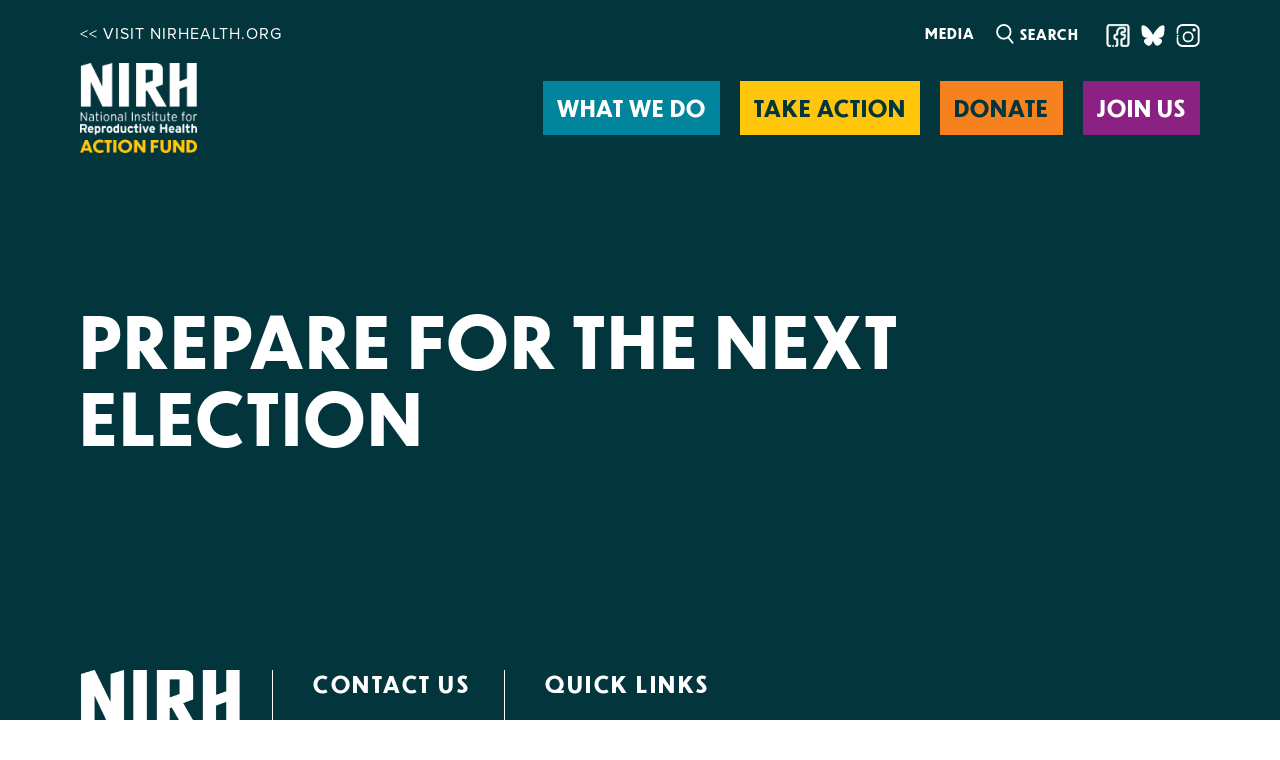

--- FILE ---
content_type: text/html; charset=UTF-8
request_url: https://nirhaction.org/actions/rally-for-justice-2022/
body_size: 10126
content:
<!doctype html>
<html lang="en-US" prefix="og: https://ogp.me/ns#">
<head>
	<meta charset="UTF-8">
	<meta name="viewport" content="width=device-width, initial-scale=1">
	<link rel="profile" href="https://gmpg.org/xfn/11">
	<link rel="stylesheet" href="https://use.typekit.net/ndb5rrn.css">
	<link href="https://fonts.googleapis.com/css?family=Roboto:400,500,700&display=swap" rel="stylesheet">
	
<!-- Search Engine Optimization by Rank Math - https://rankmath.com/ -->
<title>Prepare for The Next Election - Nirh</title>
<meta name="robots" content="follow, index, max-snippet:-1, max-video-preview:-1, max-image-preview:large"/>
<link rel="canonical" href="https://nirhaction.org/actions/rally-for-justice-2022/" />
<meta property="og:locale" content="en_US" />
<meta property="og:type" content="article" />
<meta property="og:title" content="Prepare for The Next Election - Nirh" />
<meta property="og:url" content="https://nirhaction.org/actions/rally-for-justice-2022/" />
<meta property="og:site_name" content="NIRH Action" />
<meta property="og:updated_time" content="2025-07-07T21:02:11+00:00" />
<meta property="og:image" content="https://nirhaction.org/wp-content/uploads/2023/04/nathan-dumlao-CCK5pfzTwDQ-unsplash.jpg" />
<meta property="og:image:secure_url" content="https://nirhaction.org/wp-content/uploads/2023/04/nathan-dumlao-CCK5pfzTwDQ-unsplash.jpg" />
<meta property="og:image:width" content="376" />
<meta property="og:image:height" content="614" />
<meta property="og:image:alt" content="Prepare for The Next Election" />
<meta property="og:image:type" content="image/jpeg" />
<meta name="twitter:card" content="summary_large_image" />
<meta name="twitter:title" content="Prepare for The Next Election - Nirh" />
<meta name="twitter:image" content="https://nirhaction.org/wp-content/uploads/2023/04/nathan-dumlao-CCK5pfzTwDQ-unsplash.jpg" />
<script type="application/ld+json" class="rank-math-schema">{"@context":"https://schema.org","@graph":[{"@type":"BreadcrumbList","@id":"https://nirhaction.org/actions/rally-for-justice-2022/#breadcrumb","itemListElement":[{"@type":"ListItem","position":"1","item":{"@id":"https://nirhaction.org","name":"Home"}},{"@type":"ListItem","position":"2","item":{"@id":"https://nirhaction.org/actions/rally-for-justice-2022/","name":"Prepare for The Next Election"}}]}]}</script>
<!-- /Rank Math WordPress SEO plugin -->

<link rel="alternate" type="application/rss+xml" title="Nirh &raquo; Feed" href="https://nirhaction.org/feed/" />
<link rel="alternate" type="application/rss+xml" title="Nirh &raquo; Comments Feed" href="https://nirhaction.org/comments/feed/" />
<link rel="alternate" title="oEmbed (JSON)" type="application/json+oembed" href="https://nirhaction.org/wp-json/oembed/1.0/embed?url=https%3A%2F%2Fnirhaction.org%2Factions%2Frally-for-justice-2022%2F" />
<link rel="alternate" title="oEmbed (XML)" type="text/xml+oembed" href="https://nirhaction.org/wp-json/oembed/1.0/embed?url=https%3A%2F%2Fnirhaction.org%2Factions%2Frally-for-justice-2022%2F&#038;format=xml" />
<style id='wp-img-auto-sizes-contain-inline-css' type='text/css'>
img:is([sizes=auto i],[sizes^="auto," i]){contain-intrinsic-size:3000px 1500px}
/*# sourceURL=wp-img-auto-sizes-contain-inline-css */
</style>
<style id='wp-emoji-styles-inline-css' type='text/css'>

	img.wp-smiley, img.emoji {
		display: inline !important;
		border: none !important;
		box-shadow: none !important;
		height: 1em !important;
		width: 1em !important;
		margin: 0 0.07em !important;
		vertical-align: -0.1em !important;
		background: none !important;
		padding: 0 !important;
	}
/*# sourceURL=wp-emoji-styles-inline-css */
</style>
<style id='wp-block-library-inline-css' type='text/css'>
:root{--wp-block-synced-color:#7a00df;--wp-block-synced-color--rgb:122,0,223;--wp-bound-block-color:var(--wp-block-synced-color);--wp-editor-canvas-background:#ddd;--wp-admin-theme-color:#007cba;--wp-admin-theme-color--rgb:0,124,186;--wp-admin-theme-color-darker-10:#006ba1;--wp-admin-theme-color-darker-10--rgb:0,107,160.5;--wp-admin-theme-color-darker-20:#005a87;--wp-admin-theme-color-darker-20--rgb:0,90,135;--wp-admin-border-width-focus:2px}@media (min-resolution:192dpi){:root{--wp-admin-border-width-focus:1.5px}}.wp-element-button{cursor:pointer}:root .has-very-light-gray-background-color{background-color:#eee}:root .has-very-dark-gray-background-color{background-color:#313131}:root .has-very-light-gray-color{color:#eee}:root .has-very-dark-gray-color{color:#313131}:root .has-vivid-green-cyan-to-vivid-cyan-blue-gradient-background{background:linear-gradient(135deg,#00d084,#0693e3)}:root .has-purple-crush-gradient-background{background:linear-gradient(135deg,#34e2e4,#4721fb 50%,#ab1dfe)}:root .has-hazy-dawn-gradient-background{background:linear-gradient(135deg,#faaca8,#dad0ec)}:root .has-subdued-olive-gradient-background{background:linear-gradient(135deg,#fafae1,#67a671)}:root .has-atomic-cream-gradient-background{background:linear-gradient(135deg,#fdd79a,#004a59)}:root .has-nightshade-gradient-background{background:linear-gradient(135deg,#330968,#31cdcf)}:root .has-midnight-gradient-background{background:linear-gradient(135deg,#020381,#2874fc)}:root{--wp--preset--font-size--normal:16px;--wp--preset--font-size--huge:42px}.has-regular-font-size{font-size:1em}.has-larger-font-size{font-size:2.625em}.has-normal-font-size{font-size:var(--wp--preset--font-size--normal)}.has-huge-font-size{font-size:var(--wp--preset--font-size--huge)}.has-text-align-center{text-align:center}.has-text-align-left{text-align:left}.has-text-align-right{text-align:right}.has-fit-text{white-space:nowrap!important}#end-resizable-editor-section{display:none}.aligncenter{clear:both}.items-justified-left{justify-content:flex-start}.items-justified-center{justify-content:center}.items-justified-right{justify-content:flex-end}.items-justified-space-between{justify-content:space-between}.screen-reader-text{border:0;clip-path:inset(50%);height:1px;margin:-1px;overflow:hidden;padding:0;position:absolute;width:1px;word-wrap:normal!important}.screen-reader-text:focus{background-color:#ddd;clip-path:none;color:#444;display:block;font-size:1em;height:auto;left:5px;line-height:normal;padding:15px 23px 14px;text-decoration:none;top:5px;width:auto;z-index:100000}html :where(.has-border-color){border-style:solid}html :where([style*=border-top-color]){border-top-style:solid}html :where([style*=border-right-color]){border-right-style:solid}html :where([style*=border-bottom-color]){border-bottom-style:solid}html :where([style*=border-left-color]){border-left-style:solid}html :where([style*=border-width]){border-style:solid}html :where([style*=border-top-width]){border-top-style:solid}html :where([style*=border-right-width]){border-right-style:solid}html :where([style*=border-bottom-width]){border-bottom-style:solid}html :where([style*=border-left-width]){border-left-style:solid}html :where(img[class*=wp-image-]){height:auto;max-width:100%}:where(figure){margin:0 0 1em}html :where(.is-position-sticky){--wp-admin--admin-bar--position-offset:var(--wp-admin--admin-bar--height,0px)}@media screen and (max-width:600px){html :where(.is-position-sticky){--wp-admin--admin-bar--position-offset:0px}}

/*# sourceURL=wp-block-library-inline-css */
</style><style id='global-styles-inline-css' type='text/css'>
:root{--wp--preset--aspect-ratio--square: 1;--wp--preset--aspect-ratio--4-3: 4/3;--wp--preset--aspect-ratio--3-4: 3/4;--wp--preset--aspect-ratio--3-2: 3/2;--wp--preset--aspect-ratio--2-3: 2/3;--wp--preset--aspect-ratio--16-9: 16/9;--wp--preset--aspect-ratio--9-16: 9/16;--wp--preset--color--black: #000000;--wp--preset--color--cyan-bluish-gray: #abb8c3;--wp--preset--color--white: #ffffff;--wp--preset--color--pale-pink: #f78da7;--wp--preset--color--vivid-red: #cf2e2e;--wp--preset--color--luminous-vivid-orange: #ff6900;--wp--preset--color--luminous-vivid-amber: #fcb900;--wp--preset--color--light-green-cyan: #7bdcb5;--wp--preset--color--vivid-green-cyan: #00d084;--wp--preset--color--pale-cyan-blue: #8ed1fc;--wp--preset--color--vivid-cyan-blue: #0693e3;--wp--preset--color--vivid-purple: #9b51e0;--wp--preset--color--fandango: #AF3B90;--wp--preset--color--gray: #cdcfd0;--wp--preset--color--orange: #F5821F;--wp--preset--color--teal: #00859C;--wp--preset--color--dark-gray: #02353C;--wp--preset--color--purple: #8B2283;--wp--preset--color--black-theme: #02171D;--wp--preset--color--yellow: #FFC60B;--wp--preset--gradient--vivid-cyan-blue-to-vivid-purple: linear-gradient(135deg,rgb(6,147,227) 0%,rgb(155,81,224) 100%);--wp--preset--gradient--light-green-cyan-to-vivid-green-cyan: linear-gradient(135deg,rgb(122,220,180) 0%,rgb(0,208,130) 100%);--wp--preset--gradient--luminous-vivid-amber-to-luminous-vivid-orange: linear-gradient(135deg,rgb(252,185,0) 0%,rgb(255,105,0) 100%);--wp--preset--gradient--luminous-vivid-orange-to-vivid-red: linear-gradient(135deg,rgb(255,105,0) 0%,rgb(207,46,46) 100%);--wp--preset--gradient--very-light-gray-to-cyan-bluish-gray: linear-gradient(135deg,rgb(238,238,238) 0%,rgb(169,184,195) 100%);--wp--preset--gradient--cool-to-warm-spectrum: linear-gradient(135deg,rgb(74,234,220) 0%,rgb(151,120,209) 20%,rgb(207,42,186) 40%,rgb(238,44,130) 60%,rgb(251,105,98) 80%,rgb(254,248,76) 100%);--wp--preset--gradient--blush-light-purple: linear-gradient(135deg,rgb(255,206,236) 0%,rgb(152,150,240) 100%);--wp--preset--gradient--blush-bordeaux: linear-gradient(135deg,rgb(254,205,165) 0%,rgb(254,45,45) 50%,rgb(107,0,62) 100%);--wp--preset--gradient--luminous-dusk: linear-gradient(135deg,rgb(255,203,112) 0%,rgb(199,81,192) 50%,rgb(65,88,208) 100%);--wp--preset--gradient--pale-ocean: linear-gradient(135deg,rgb(255,245,203) 0%,rgb(182,227,212) 50%,rgb(51,167,181) 100%);--wp--preset--gradient--electric-grass: linear-gradient(135deg,rgb(202,248,128) 0%,rgb(113,206,126) 100%);--wp--preset--gradient--midnight: linear-gradient(135deg,rgb(2,3,129) 0%,rgb(40,116,252) 100%);--wp--preset--font-size--small: 13px;--wp--preset--font-size--medium: 20px;--wp--preset--font-size--large: 36px;--wp--preset--font-size--x-large: 42px;--wp--preset--spacing--20: 0.44rem;--wp--preset--spacing--30: 0.67rem;--wp--preset--spacing--40: 1rem;--wp--preset--spacing--50: 1.5rem;--wp--preset--spacing--60: 2.25rem;--wp--preset--spacing--70: 3.38rem;--wp--preset--spacing--80: 5.06rem;--wp--preset--shadow--natural: 6px 6px 9px rgba(0, 0, 0, 0.2);--wp--preset--shadow--deep: 12px 12px 50px rgba(0, 0, 0, 0.4);--wp--preset--shadow--sharp: 6px 6px 0px rgba(0, 0, 0, 0.2);--wp--preset--shadow--outlined: 6px 6px 0px -3px rgb(255, 255, 255), 6px 6px rgb(0, 0, 0);--wp--preset--shadow--crisp: 6px 6px 0px rgb(0, 0, 0);}:root { --wp--style--global--content-size: 1180px;--wp--style--global--wide-size: 1380px; }:where(body) { margin: 0; }.wp-site-blocks > .alignleft { float: left; margin-right: 2em; }.wp-site-blocks > .alignright { float: right; margin-left: 2em; }.wp-site-blocks > .aligncenter { justify-content: center; margin-left: auto; margin-right: auto; }:where(.wp-site-blocks) > * { margin-block-start: 24px; margin-block-end: 0; }:where(.wp-site-blocks) > :first-child { margin-block-start: 0; }:where(.wp-site-blocks) > :last-child { margin-block-end: 0; }:root { --wp--style--block-gap: 24px; }:root :where(.is-layout-flow) > :first-child{margin-block-start: 0;}:root :where(.is-layout-flow) > :last-child{margin-block-end: 0;}:root :where(.is-layout-flow) > *{margin-block-start: 24px;margin-block-end: 0;}:root :where(.is-layout-constrained) > :first-child{margin-block-start: 0;}:root :where(.is-layout-constrained) > :last-child{margin-block-end: 0;}:root :where(.is-layout-constrained) > *{margin-block-start: 24px;margin-block-end: 0;}:root :where(.is-layout-flex){gap: 24px;}:root :where(.is-layout-grid){gap: 24px;}.is-layout-flow > .alignleft{float: left;margin-inline-start: 0;margin-inline-end: 2em;}.is-layout-flow > .alignright{float: right;margin-inline-start: 2em;margin-inline-end: 0;}.is-layout-flow > .aligncenter{margin-left: auto !important;margin-right: auto !important;}.is-layout-constrained > .alignleft{float: left;margin-inline-start: 0;margin-inline-end: 2em;}.is-layout-constrained > .alignright{float: right;margin-inline-start: 2em;margin-inline-end: 0;}.is-layout-constrained > .aligncenter{margin-left: auto !important;margin-right: auto !important;}.is-layout-constrained > :where(:not(.alignleft):not(.alignright):not(.alignfull)){max-width: var(--wp--style--global--content-size);margin-left: auto !important;margin-right: auto !important;}.is-layout-constrained > .alignwide{max-width: var(--wp--style--global--wide-size);}body .is-layout-flex{display: flex;}.is-layout-flex{flex-wrap: wrap;align-items: center;}.is-layout-flex > :is(*, div){margin: 0;}body .is-layout-grid{display: grid;}.is-layout-grid > :is(*, div){margin: 0;}body{padding-top: 0px;padding-right: 0px;padding-bottom: 0px;padding-left: 0px;}a:where(:not(.wp-element-button)){text-decoration: underline;}:root :where(.wp-element-button, .wp-block-button__link){background-color: #32373c;border-width: 0;color: #fff;font-family: inherit;font-size: inherit;font-style: inherit;font-weight: inherit;letter-spacing: inherit;line-height: inherit;padding-top: calc(0.667em + 2px);padding-right: calc(1.333em + 2px);padding-bottom: calc(0.667em + 2px);padding-left: calc(1.333em + 2px);text-decoration: none;text-transform: inherit;}.has-black-color{color: var(--wp--preset--color--black) !important;}.has-cyan-bluish-gray-color{color: var(--wp--preset--color--cyan-bluish-gray) !important;}.has-white-color{color: var(--wp--preset--color--white) !important;}.has-pale-pink-color{color: var(--wp--preset--color--pale-pink) !important;}.has-vivid-red-color{color: var(--wp--preset--color--vivid-red) !important;}.has-luminous-vivid-orange-color{color: var(--wp--preset--color--luminous-vivid-orange) !important;}.has-luminous-vivid-amber-color{color: var(--wp--preset--color--luminous-vivid-amber) !important;}.has-light-green-cyan-color{color: var(--wp--preset--color--light-green-cyan) !important;}.has-vivid-green-cyan-color{color: var(--wp--preset--color--vivid-green-cyan) !important;}.has-pale-cyan-blue-color{color: var(--wp--preset--color--pale-cyan-blue) !important;}.has-vivid-cyan-blue-color{color: var(--wp--preset--color--vivid-cyan-blue) !important;}.has-vivid-purple-color{color: var(--wp--preset--color--vivid-purple) !important;}.has-fandango-color{color: var(--wp--preset--color--fandango) !important;}.has-gray-color{color: var(--wp--preset--color--gray) !important;}.has-orange-color{color: var(--wp--preset--color--orange) !important;}.has-teal-color{color: var(--wp--preset--color--teal) !important;}.has-dark-gray-color{color: var(--wp--preset--color--dark-gray) !important;}.has-purple-color{color: var(--wp--preset--color--purple) !important;}.has-black-theme-color{color: var(--wp--preset--color--black-theme) !important;}.has-yellow-color{color: var(--wp--preset--color--yellow) !important;}.has-black-background-color{background-color: var(--wp--preset--color--black) !important;}.has-cyan-bluish-gray-background-color{background-color: var(--wp--preset--color--cyan-bluish-gray) !important;}.has-white-background-color{background-color: var(--wp--preset--color--white) !important;}.has-pale-pink-background-color{background-color: var(--wp--preset--color--pale-pink) !important;}.has-vivid-red-background-color{background-color: var(--wp--preset--color--vivid-red) !important;}.has-luminous-vivid-orange-background-color{background-color: var(--wp--preset--color--luminous-vivid-orange) !important;}.has-luminous-vivid-amber-background-color{background-color: var(--wp--preset--color--luminous-vivid-amber) !important;}.has-light-green-cyan-background-color{background-color: var(--wp--preset--color--light-green-cyan) !important;}.has-vivid-green-cyan-background-color{background-color: var(--wp--preset--color--vivid-green-cyan) !important;}.has-pale-cyan-blue-background-color{background-color: var(--wp--preset--color--pale-cyan-blue) !important;}.has-vivid-cyan-blue-background-color{background-color: var(--wp--preset--color--vivid-cyan-blue) !important;}.has-vivid-purple-background-color{background-color: var(--wp--preset--color--vivid-purple) !important;}.has-fandango-background-color{background-color: var(--wp--preset--color--fandango) !important;}.has-gray-background-color{background-color: var(--wp--preset--color--gray) !important;}.has-orange-background-color{background-color: var(--wp--preset--color--orange) !important;}.has-teal-background-color{background-color: var(--wp--preset--color--teal) !important;}.has-dark-gray-background-color{background-color: var(--wp--preset--color--dark-gray) !important;}.has-purple-background-color{background-color: var(--wp--preset--color--purple) !important;}.has-black-theme-background-color{background-color: var(--wp--preset--color--black-theme) !important;}.has-yellow-background-color{background-color: var(--wp--preset--color--yellow) !important;}.has-black-border-color{border-color: var(--wp--preset--color--black) !important;}.has-cyan-bluish-gray-border-color{border-color: var(--wp--preset--color--cyan-bluish-gray) !important;}.has-white-border-color{border-color: var(--wp--preset--color--white) !important;}.has-pale-pink-border-color{border-color: var(--wp--preset--color--pale-pink) !important;}.has-vivid-red-border-color{border-color: var(--wp--preset--color--vivid-red) !important;}.has-luminous-vivid-orange-border-color{border-color: var(--wp--preset--color--luminous-vivid-orange) !important;}.has-luminous-vivid-amber-border-color{border-color: var(--wp--preset--color--luminous-vivid-amber) !important;}.has-light-green-cyan-border-color{border-color: var(--wp--preset--color--light-green-cyan) !important;}.has-vivid-green-cyan-border-color{border-color: var(--wp--preset--color--vivid-green-cyan) !important;}.has-pale-cyan-blue-border-color{border-color: var(--wp--preset--color--pale-cyan-blue) !important;}.has-vivid-cyan-blue-border-color{border-color: var(--wp--preset--color--vivid-cyan-blue) !important;}.has-vivid-purple-border-color{border-color: var(--wp--preset--color--vivid-purple) !important;}.has-fandango-border-color{border-color: var(--wp--preset--color--fandango) !important;}.has-gray-border-color{border-color: var(--wp--preset--color--gray) !important;}.has-orange-border-color{border-color: var(--wp--preset--color--orange) !important;}.has-teal-border-color{border-color: var(--wp--preset--color--teal) !important;}.has-dark-gray-border-color{border-color: var(--wp--preset--color--dark-gray) !important;}.has-purple-border-color{border-color: var(--wp--preset--color--purple) !important;}.has-black-theme-border-color{border-color: var(--wp--preset--color--black-theme) !important;}.has-yellow-border-color{border-color: var(--wp--preset--color--yellow) !important;}.has-vivid-cyan-blue-to-vivid-purple-gradient-background{background: var(--wp--preset--gradient--vivid-cyan-blue-to-vivid-purple) !important;}.has-light-green-cyan-to-vivid-green-cyan-gradient-background{background: var(--wp--preset--gradient--light-green-cyan-to-vivid-green-cyan) !important;}.has-luminous-vivid-amber-to-luminous-vivid-orange-gradient-background{background: var(--wp--preset--gradient--luminous-vivid-amber-to-luminous-vivid-orange) !important;}.has-luminous-vivid-orange-to-vivid-red-gradient-background{background: var(--wp--preset--gradient--luminous-vivid-orange-to-vivid-red) !important;}.has-very-light-gray-to-cyan-bluish-gray-gradient-background{background: var(--wp--preset--gradient--very-light-gray-to-cyan-bluish-gray) !important;}.has-cool-to-warm-spectrum-gradient-background{background: var(--wp--preset--gradient--cool-to-warm-spectrum) !important;}.has-blush-light-purple-gradient-background{background: var(--wp--preset--gradient--blush-light-purple) !important;}.has-blush-bordeaux-gradient-background{background: var(--wp--preset--gradient--blush-bordeaux) !important;}.has-luminous-dusk-gradient-background{background: var(--wp--preset--gradient--luminous-dusk) !important;}.has-pale-ocean-gradient-background{background: var(--wp--preset--gradient--pale-ocean) !important;}.has-electric-grass-gradient-background{background: var(--wp--preset--gradient--electric-grass) !important;}.has-midnight-gradient-background{background: var(--wp--preset--gradient--midnight) !important;}.has-small-font-size{font-size: var(--wp--preset--font-size--small) !important;}.has-medium-font-size{font-size: var(--wp--preset--font-size--medium) !important;}.has-large-font-size{font-size: var(--wp--preset--font-size--large) !important;}.has-x-large-font-size{font-size: var(--wp--preset--font-size--x-large) !important;}
/*# sourceURL=global-styles-inline-css */
</style>

<link rel='stylesheet' id='ci-uikit-style-css' href='https://nirhaction.org/wp-content/themes/ci-uikit/style.css?ver=6.9' type='text/css' media='all' />
<link rel='stylesheet' id='contact-form-7-css' href='https://nirhaction.org/wp-content/plugins/contact-form-7/includes/css/styles.css?ver=6.1.4' type='text/css' media='all' />
<script type="text/javascript" defer="defer" src="https://nirhaction.org/wp-content/plugins/svg-support/vendor/DOMPurify/DOMPurify.min.js?ver=2.5.8" id="bodhi-dompurify-library-js"></script>
<script type="text/javascript" defer="defer" src="https://nirhaction.org/wp-content/themes/ci-uikit/js/navigation.js?ver=20151215" id="ci-uikit-navigation-js"></script>
<script type="text/javascript" defer="defer" src="https://nirhaction.org/wp-content/themes/ci-uikit/js/skip-link-focus-fix.js?ver=20151215" id="ci-uikit-skip-link-focus-fix-js"></script>
<script type="text/javascript" defer="defer" src="https://nirhaction.org/wp-content/themes/ci-uikit/js/uikit.min.js?ver=3.1.9" id="uikit-js-js"></script>
<script type="text/javascript" defer="defer" src="https://nirhaction.org/wp-content/themes/ci-uikit/js/uikit-icons.min.js?ver=3.1.9" id="uikit-icons-js-js"></script>
<script type="text/javascript" defer="defer" src="https://nirhaction.org/wp-includes/js/jquery/jquery.min.js?ver=3.7.1" id="jquery-core-js"></script>
<script type="text/javascript" defer="defer" src="https://nirhaction.org/wp-includes/js/jquery/jquery-migrate.min.js?ver=3.4.1" id="jquery-migrate-js"></script>
<script type="text/javascript" id="main-js-js-extra">
/* <![CDATA[ */
var ajax_data = {"ajax_url":"https://nirhaction.org/wp-admin/admin-ajax.php"};
//# sourceURL=main-js-js-extra
/* ]]> */
</script>
<script type="text/javascript" defer="defer" src="https://nirhaction.org/wp-content/themes/ci-uikit/js/main.js?ver=6.5.2" id="main-js-js"></script>
<script type="text/javascript" id="bodhi_svg_inline-js-extra">
/* <![CDATA[ */
var svgSettings = {"skipNested":""};
//# sourceURL=bodhi_svg_inline-js-extra
/* ]]> */
</script>
<script type="text/javascript" defer="defer" src="https://nirhaction.org/wp-content/plugins/svg-support/js/min/svgs-inline-min.js" id="bodhi_svg_inline-js"></script>
<script type="text/javascript" id="bodhi_svg_inline-js-after">
/* <![CDATA[ */
cssTarget={"Bodhi":"img.style-svg","ForceInlineSVG":"style-svg"};ForceInlineSVGActive="false";frontSanitizationEnabled="on";
//# sourceURL=bodhi_svg_inline-js-after
/* ]]> */
</script>
<link rel="https://api.w.org/" href="https://nirhaction.org/wp-json/" /><link rel="alternate" title="JSON" type="application/json" href="https://nirhaction.org/wp-json/wp/v2/actions/332" /><link rel="EditURI" type="application/rsd+xml" title="RSD" href="https://nirhaction.org/xmlrpc.php?rsd" />
<meta name="generator" content="WordPress 6.9" />
<link rel='shortlink' href='https://nirhaction.org/?p=332' />
<script type="text/javascript" id="google_gtagjs" src="https://www.googletagmanager.com/gtag/js?id=G-GE712K1VH1" async="async"></script>
<script type="text/javascript" id="google_gtagjs-inline">
/* <![CDATA[ */
window.dataLayer = window.dataLayer || [];function gtag(){dataLayer.push(arguments);}gtag('js', new Date());gtag('config', 'G-GE712K1VH1', {} );
/* ]]> */
</script>
<link rel="icon" href="https://nirhaction.org/wp-content/uploads/2023/04/favicon.png" sizes="32x32" />
<link rel="icon" href="https://nirhaction.org/wp-content/uploads/2023/04/favicon.png" sizes="192x192" />
<link rel="apple-touch-icon" href="https://nirhaction.org/wp-content/uploads/2023/04/favicon.png" />
<meta name="msapplication-TileImage" content="https://nirhaction.org/wp-content/uploads/2023/04/favicon.png" />
		<style type="text/css" id="wp-custom-css">
			#menu-item-1665 a {
	background-color: #8b2283!important;
	color: #fff!important;
}
#menu-item-1665 a:hover {
	background-color: #7d1e75!important;
}		</style>
		</head>

<body class="wp-singular actions-template-default single single-actions postid-332 wp-theme-ci-uikit">
<div id="page" class="site">

	<a style="display: none;" class="skip-link screen-reader-text" href="#content">Skip to content</a>

	<header id="masthead">
		<div class="wrapper" data-uk-sticky="show-on-up: true; animation: uk-animation-slide-top;">
			<div class="container">
				<div class="top-header">
					<div class="out-cta">
						<a href="https://nirhealth.org/" target="_blank"><< visit nirhealth.org</a>
					</div>
					<div class="uk-flex uk-flex-middle top-header-right-side">
						<div class="menu-top-menu-container"><ul id="top-menu" class="uk-navbar-nav"><li id="menu-item-1011" class="menu-item menu-item-type-post_type menu-item-object-page menu-item-1011"><a href="https://nirhaction.org/press-releases/">Media</a></li>
</ul></div>						<div class="search-actions">
							<a href="/?s=">
								<svg xmlns="http://www.w3.org/2000/svg" width="28.898" height="32.777" viewBox="0 0 28.898 32.777">
									<g id="Group_318" data-name="Group 318" transform="translate(-910.033 -2338.813)">
										<g id="Group_262" data-name="Group 262" transform="translate(910.033 2338.813)">
											<g id="Group_251" data-name="Group 251" transform="translate(0 0)">
												<path id="Path_651" data-name="Path 651" d="M1127.518,5026.736l-6.97-8.686" transform="translate(-1100.729 -4996.068)" fill="none" stroke="#fff" stroke-linecap="round" stroke-width="3"/>
												<g id="Ellipse_128" data-name="Ellipse 128" fill="none" stroke="#fff" stroke-linecap="round" stroke-linejoin="round" stroke-width="3">
													<ellipse cx="12.554" cy="12.839" rx="12.554" ry="12.839" stroke="none"/>
													<ellipse cx="12.554" cy="12.839" rx="11.054" ry="11.339" fill="none"/>
												</g>
											</g>
										</g>
									</g>
								</svg>
								Search
							</a>
						</div>
													<div class="social-icons-wrp">
																	<a class="social-icon" href="https://www.facebook.com/nirhaction" target="_blank">
										<img class="style-svg" src="https://nirhaction.org/wp-content/uploads/2023/04/facebook-icon.svg" alt="">
									</a>
																	<a class="social-icon" href="https://bsky.app/profile/nirhaction.bsky.social" target="_blank">
										<img class="style-svg" src="https://nirhaction.org/wp-content/uploads/2025/05/icon-bluesky-contrast-official.svg" alt="">
									</a>
																	<a class="social-icon" href="https://www.instagram.com/nirhaction/" target="_blank">
										<img class="style-svg" src="https://nirhaction.org/wp-content/uploads/2023/04/instagram-icon.svg" alt="">
									</a>
															</div>
											</div>
				</div>
				<div class="bottom-header">
					<div class="site-branding">
													<a class="header-logo" href="/" rel="home">
								<img alt="Logo" src="https://nirhaction.org/wp-content/uploads/2023/04/logo.png">
							</a>
						
					</div><!-- .site-branding -->

					<nav class="main-navigation uk-navbar-container" data-uk-navbar>
						<div class="nav-overlay uk-navbar-left">
							<div class="menu-menu-1-container"><ul id="primary-menu" class="uk-navbar-nav"><li id="menu-item-667" class="teal-bgr menu-item menu-item-type-post_type menu-item-object-page menu-item-has-children menu-item-667"><a href="https://nirhaction.org/what-we-do/">What we do</a>
<ul class="sub-menu">
	<li id="menu-item-1352" class="menu-item menu-item-type-post_type menu-item-object-page menu-item-1352"><a href="https://nirhaction.org/what-we-do/">What We Do</a></li>
	<li id="menu-item-1232" class="menu-item menu-item-type-post_type menu-item-object-actions menu-item-1232"><a href="https://nirhaction.org/actions/about-action-fund/">About NIRH Action Fund</a></li>
	<li id="menu-item-1234" class="menu-item menu-item-type-post_type menu-item-object-page menu-item-1234"><a href="https://nirhaction.org/issue-advocacy/">Issue Advocacy</a></li>
	<li id="menu-item-1235" class="menu-item menu-item-type-post_type menu-item-object-page menu-item-1235"><a href="https://nirhaction.org/polling-and-voter-mobilization/">Polling and Voter Mobilization</a></li>
</ul>
</li>
<li id="menu-item-1371" class="yellow-bgr menu-item menu-item-type-post_type menu-item-object-page menu-item-1371"><a href="https://nirhaction.org/take-action/">Take Action</a></li>
<li id="menu-item-1370" class="orange-bgr menu-item menu-item-type-post_type menu-item-object-page menu-item-1370"><a href="https://nirhaction.org/donate/">DONATE</a></li>
<li id="menu-item-1665" class="menu-item menu-item-type-custom menu-item-object-custom menu-item-1665"><a href="https://secure.everyaction.com/Z5oX-XYtkk20BXZRNB6KlQ2">Join Us</a></li>
</ul></div>						</div>
						<div class="uk-flex uk-flex-wrap top-header top-header-mobile top-header-right-side">
							<div class="menu-top-menu-container"><ul id="top-menu" class="uk-navbar-nav"><li class="menu-item menu-item-type-post_type menu-item-object-page menu-item-1011"><a href="https://nirhaction.org/press-releases/">Media</a></li>
</ul></div>															<div class="social-icons-wrp">
																			<a class="social-icon" href="https://www.facebook.com/nirhaction" target="_blank">
											<img class="style-svg" src="https://nirhaction.org/wp-content/uploads/2023/04/facebook-icon.svg" alt="">
										</a>
																			<a class="social-icon" href="https://bsky.app/profile/nirhaction.bsky.social" target="_blank">
											<img class="style-svg" src="https://nirhaction.org/wp-content/uploads/2025/05/icon-bluesky-contrast-official.svg" alt="">
										</a>
																			<a class="social-icon" href="https://www.instagram.com/nirhaction/" target="_blank">
											<img class="style-svg" src="https://nirhaction.org/wp-content/uploads/2023/04/instagram-icon.svg" alt="">
										</a>
																	</div>
													</div>
					</nav><!-- #site-navigation -->
					<div class="search-actions mobile">
						<a href="/?s=">
							<svg xmlns="http://www.w3.org/2000/svg" width="28.898" height="32.777" viewBox="0 0 28.898 32.777">
								<g id="Group_318" data-name="Group 318" transform="translate(-910.033 -2338.813)">
									<g id="Group_262" data-name="Group 262" transform="translate(910.033 2338.813)">
										<g id="Group_251" data-name="Group 251" transform="translate(0 0)">
											<path id="Path_651" data-name="Path 651" d="M1127.518,5026.736l-6.97-8.686" transform="translate(-1100.729 -4996.068)" fill="none" stroke="#fff" stroke-linecap="round" stroke-width="3"/>
											<g id="Ellipse_128" data-name="Ellipse 128" fill="none" stroke="#fff" stroke-linecap="round" stroke-linejoin="round" stroke-width="3">
												<ellipse cx="12.554" cy="12.839" rx="12.554" ry="12.839" stroke="none"/>
												<ellipse cx="12.554" cy="12.839" rx="11.054" ry="11.339" fill="none"/>
											</g>
										</g>
									</g>
								</g>
							</svg>
							Search
						</a>
					</div>
					<a href="#toggle-box" class="open-menu">
						<span class="icon-bar"></span>
						<span class="icon-bar"></span>
						<span class="icon-bar"></span>
					</a><!-- mobile-menu-trigger -->
				</div>
			</div>
		</div><!-- .container -->
	</header><!-- #masthead -->

<div id="content" class="site-content">
	<div id="primary" class="content-area">
		<main id="main" class="site-main">

								<div id="default-page-header" class="page-title">
						<div class="container">
							<h1>Prepare for The Next Election</h1>
						</div>
					</div>
					
			
		</main><!-- #main -->
	</div><!-- #primary -->
</div><!-- #content -->




	<footer id="colophon" class="site-footer">
		<div class="container">
			<div class="uk-grid" data-uk-grid>
				<div class="uk-width-1-5@l">
					<div class="uk-child-width-1@m uk-grid left-grid" data-uk-grid>
						<div class="uk-flex uk-flex-column uk-flex-between branding-column">
							<a class="footer-logo" href="/" rel="home">
								<img alt="footer-logo" src="https://nirhaction.org/wp-content/themes/ci-uikit/images/logo.png">
							</a>
							<div class="social-icons-outher-wrp">
																	<div class="social-icons-wrp">
																					<a class="social-icon" href="https://www.facebook.com/nirhaction" target="_blank">
												<img class="style-svg" src="https://nirhaction.org/wp-content/uploads/2023/04/facebook-icon.svg" alt="">
											</a>
																					<a class="social-icon" href="https://bsky.app/profile/nirhaction.bsky.social" target="_blank">
												<img class="style-svg" src="https://nirhaction.org/wp-content/uploads/2025/05/icon-bluesky-contrast-official.svg" alt="">
											</a>
																					<a class="social-icon" href="https://www.instagram.com/nirhaction/" target="_blank">
												<img class="style-svg" src="https://nirhaction.org/wp-content/uploads/2023/04/instagram-icon.svg" alt="">
											</a>
																			</div>
																<div class="site-info">
																			<div class="footer-bottom-text">Join Us On Social</div>
																												<div class="copyright"> &copy; 2026 National Institute for Reproductive Health Action Fund.</div>
																	</div><!-- .site-info -->
							</div>
						</div>
						<!--<div class="trending-column">
							<div class="trending-copy">
								<div class="ci-margin-bottom">
									<h3>Trending</h3>
									<a class="headline-link" href="https://twitter.com/nirhaction" target="_blank">@NIRHACTION</a>
								</div>
								<a class="twitter-timeline" href="https://twitter.com/NIRHAction?ref_src=twsrc%5Etfw" data-tweet-limit="1"></a> <script async src="https://platform.twitter.com/widgets.js" charset="utf-8"></script>
							</div>
						</div>-->
					</div>
				</div>
				<div class="uk-width-2-5@l">
				<div class="uk-child-width-1-2@m uk-grid" data-uk-grid>
					<div class="contact-column">
						<h3>Contact Us</h3>
													<div class="address">
								14 Wall Street Suite 3B<br>New York, NY 10005							</div>
																			<a class="direction" href="#" target="_blank">Get Directions</a>
												<div class="ci-margin-top">
															<div class="phone">Tel. <a href="tel:212-343-0114">212-343-0114</a></div>
																						<div class="fax">Fax <a href="tel:212-343-0114">212-214-0817</a></div>
																						<div class="mail"><a href="/cdn-cgi/l/email-protection#785b"><span class="__cf_email__" data-cfemail="7811161e173816110a101d19140c1056170a1f">[email&#160;protected]</span></a></div>
																						<div class="tax_id ci-margin-top">Tax ID #13-2934132</div>
													</div>
					</div>
					<div class="quick-links">
						<h3>Quick links</h3>
						<div class="menu-footer-menu-container"><ul id="footer-menu" class="menu"><li id="menu-item-666" class="menu-item menu-item-type-post_type menu-item-object-page menu-item-666"><a href="https://nirhaction.org/what-we-do/">What We Do</a></li>
<li id="menu-item-1104" class="menu-item menu-item-type-post_type menu-item-object-page menu-item-1104"><a href="https://nirhaction.org/press-releases/">Media</a></li>
<li id="menu-item-1385" class="menu-item menu-item-type-post_type menu-item-object-page menu-item-1385"><a href="https://nirhaction.org/take-action/">Take Action</a></li>
<li id="menu-item-1384" class="menu-item menu-item-type-post_type menu-item-object-page menu-item-1384"><a href="https://nirhaction.org/donate/">DONATE</a></li>
<li id="menu-item-1664" class="menu-item menu-item-type-custom menu-item-object-custom menu-item-1664"><a href="https://secure.everyaction.com/Z5oX-XYtkk20BXZRNB6KlQ2">Join Us</a></li>
<li id="menu-item-60" class="menu-item menu-item-type-custom menu-item-object-custom menu-item-60"><a target="_blank" href="https://nirhealth.org/">NIRHealth.org</a></li>
</ul></div>					</div>
				</div>
				</div>
			</div>
		</div><!-- container -->
	</footer><!-- #colophon -->

</div><!-- #page -->

<script data-cfasync="false" src="/cdn-cgi/scripts/5c5dd728/cloudflare-static/email-decode.min.js"></script><script type="speculationrules">
{"prefetch":[{"source":"document","where":{"and":[{"href_matches":"/*"},{"not":{"href_matches":["/wp-*.php","/wp-admin/*","/wp-content/uploads/*","/wp-content/*","/wp-content/plugins/*","/wp-content/themes/ci-uikit/*","/*\\?(.+)"]}},{"not":{"selector_matches":"a[rel~=\"nofollow\"]"}},{"not":{"selector_matches":".no-prefetch, .no-prefetch a"}}]},"eagerness":"conservative"}]}
</script>
<script type="text/javascript" defer="defer" src="https://nirhaction.org/wp-includes/js/dist/hooks.min.js?ver=dd5603f07f9220ed27f1" id="wp-hooks-js"></script>
<script type="text/javascript" defer="defer" src="https://nirhaction.org/wp-includes/js/dist/i18n.min.js?ver=c26c3dc7bed366793375" id="wp-i18n-js"></script>
<script type="text/javascript" id="wp-i18n-js-after">
/* <![CDATA[ */
wp.i18n.setLocaleData( { 'text direction\u0004ltr': [ 'ltr' ] } );
//# sourceURL=wp-i18n-js-after
/* ]]> */
</script>
<script type="text/javascript" defer="defer" src="https://nirhaction.org/wp-content/plugins/contact-form-7/includes/swv/js/index.js?ver=6.1.4" id="swv-js"></script>
<script type="text/javascript" id="contact-form-7-js-before">
/* <![CDATA[ */
var wpcf7 = {
    "api": {
        "root": "https:\/\/nirhaction.org\/wp-json\/",
        "namespace": "contact-form-7\/v1"
    }
};
//# sourceURL=contact-form-7-js-before
/* ]]> */
</script>
<script type="text/javascript" defer="defer" src="https://nirhaction.org/wp-content/plugins/contact-form-7/includes/js/index.js?ver=6.1.4" id="contact-form-7-js"></script>
<script id="wp-emoji-settings" type="application/json">
{"baseUrl":"https://s.w.org/images/core/emoji/17.0.2/72x72/","ext":".png","svgUrl":"https://s.w.org/images/core/emoji/17.0.2/svg/","svgExt":".svg","source":{"concatemoji":"https://nirhaction.org/wp-includes/js/wp-emoji-release.min.js?ver=6.9"}}
</script>
<script type="module">
/* <![CDATA[ */
/*! This file is auto-generated */
const a=JSON.parse(document.getElementById("wp-emoji-settings").textContent),o=(window._wpemojiSettings=a,"wpEmojiSettingsSupports"),s=["flag","emoji"];function i(e){try{var t={supportTests:e,timestamp:(new Date).valueOf()};sessionStorage.setItem(o,JSON.stringify(t))}catch(e){}}function c(e,t,n){e.clearRect(0,0,e.canvas.width,e.canvas.height),e.fillText(t,0,0);t=new Uint32Array(e.getImageData(0,0,e.canvas.width,e.canvas.height).data);e.clearRect(0,0,e.canvas.width,e.canvas.height),e.fillText(n,0,0);const a=new Uint32Array(e.getImageData(0,0,e.canvas.width,e.canvas.height).data);return t.every((e,t)=>e===a[t])}function p(e,t){e.clearRect(0,0,e.canvas.width,e.canvas.height),e.fillText(t,0,0);var n=e.getImageData(16,16,1,1);for(let e=0;e<n.data.length;e++)if(0!==n.data[e])return!1;return!0}function u(e,t,n,a){switch(t){case"flag":return n(e,"\ud83c\udff3\ufe0f\u200d\u26a7\ufe0f","\ud83c\udff3\ufe0f\u200b\u26a7\ufe0f")?!1:!n(e,"\ud83c\udde8\ud83c\uddf6","\ud83c\udde8\u200b\ud83c\uddf6")&&!n(e,"\ud83c\udff4\udb40\udc67\udb40\udc62\udb40\udc65\udb40\udc6e\udb40\udc67\udb40\udc7f","\ud83c\udff4\u200b\udb40\udc67\u200b\udb40\udc62\u200b\udb40\udc65\u200b\udb40\udc6e\u200b\udb40\udc67\u200b\udb40\udc7f");case"emoji":return!a(e,"\ud83e\u1fac8")}return!1}function f(e,t,n,a){let r;const o=(r="undefined"!=typeof WorkerGlobalScope&&self instanceof WorkerGlobalScope?new OffscreenCanvas(300,150):document.createElement("canvas")).getContext("2d",{willReadFrequently:!0}),s=(o.textBaseline="top",o.font="600 32px Arial",{});return e.forEach(e=>{s[e]=t(o,e,n,a)}),s}function r(e){var t=document.createElement("script");t.src=e,t.defer=!0,document.head.appendChild(t)}a.supports={everything:!0,everythingExceptFlag:!0},new Promise(t=>{let n=function(){try{var e=JSON.parse(sessionStorage.getItem(o));if("object"==typeof e&&"number"==typeof e.timestamp&&(new Date).valueOf()<e.timestamp+604800&&"object"==typeof e.supportTests)return e.supportTests}catch(e){}return null}();if(!n){if("undefined"!=typeof Worker&&"undefined"!=typeof OffscreenCanvas&&"undefined"!=typeof URL&&URL.createObjectURL&&"undefined"!=typeof Blob)try{var e="postMessage("+f.toString()+"("+[JSON.stringify(s),u.toString(),c.toString(),p.toString()].join(",")+"));",a=new Blob([e],{type:"text/javascript"});const r=new Worker(URL.createObjectURL(a),{name:"wpTestEmojiSupports"});return void(r.onmessage=e=>{i(n=e.data),r.terminate(),t(n)})}catch(e){}i(n=f(s,u,c,p))}t(n)}).then(e=>{for(const n in e)a.supports[n]=e[n],a.supports.everything=a.supports.everything&&a.supports[n],"flag"!==n&&(a.supports.everythingExceptFlag=a.supports.everythingExceptFlag&&a.supports[n]);var t;a.supports.everythingExceptFlag=a.supports.everythingExceptFlag&&!a.supports.flag,a.supports.everything||((t=a.source||{}).concatemoji?r(t.concatemoji):t.wpemoji&&t.twemoji&&(r(t.twemoji),r(t.wpemoji)))});
//# sourceURL=https://nirhaction.org/wp-includes/js/wp-emoji-loader.min.js
/* ]]> */
</script>

<script defer src="https://static.cloudflareinsights.com/beacon.min.js/vcd15cbe7772f49c399c6a5babf22c1241717689176015" integrity="sha512-ZpsOmlRQV6y907TI0dKBHq9Md29nnaEIPlkf84rnaERnq6zvWvPUqr2ft8M1aS28oN72PdrCzSjY4U6VaAw1EQ==" data-cf-beacon='{"version":"2024.11.0","token":"39e40ddb3f78445fb6530a1a9b71e148","r":1,"server_timing":{"name":{"cfCacheStatus":true,"cfEdge":true,"cfExtPri":true,"cfL4":true,"cfOrigin":true,"cfSpeedBrain":true},"location_startswith":null}}' crossorigin="anonymous"></script>
</body>
</html>


--- FILE ---
content_type: image/svg+xml
request_url: https://nirhaction.org/wp-content/uploads/2023/04/instagram-icon.svg
body_size: 247
content:
<?xml version="1.0" encoding="UTF-8"?>
<svg xmlns="http://www.w3.org/2000/svg" xmlns:xlink="http://www.w3.org/1999/xlink" id="Group_857" data-name="Group 857" width="34.106" height="33.203" viewBox="0 0 34.106 33.203">
  <defs>
    <clipPath id="clip-path">
      <rect id="Rectangle_586" data-name="Rectangle 586" width="34.106" height="33.203" fill="#fff"></rect>
    </clipPath>
  </defs>
  <g id="Group_856" data-name="Group 856" clip-path="url(#clip-path)">
    <path id="Path_1464" data-name="Path 1464" d="M26.533,33.2H11.026a9.155,9.155,0,0,1-9.144-9.144V20.145a1.4,1.4,0,1,1,2.8,0v3.913a6.347,6.347,0,0,0,6.34,6.34H26.533a6.347,6.347,0,0,0,6.34-6.34V9.144a6.347,6.347,0,0,0-6.34-6.34H11.026a6.347,6.347,0,0,0-6.34,6.34v3.628a1.4,1.4,0,0,1-2.8,0V9.144A9.155,9.155,0,0,1,11.026,0H26.533a9.155,9.155,0,0,1,9.144,9.144V24.059A9.155,9.155,0,0,1,26.533,33.2" transform="translate(-1.572)" fill="#fff"></path>
    <path id="Path_1465" data-name="Path 1465" d="M58.091,74.337a7.943,7.943,0,1,1,7.943-7.943,7.952,7.952,0,0,1-7.943,7.943m0-13.393a5.45,5.45,0,1,0,5.45,5.45,5.457,5.457,0,0,0-5.45-5.45" transform="translate(-40.883 -47.816)" fill="#fff"></path>
    <path id="Path_1466" data-name="Path 1466" d="M142.052,34.112a2.422,2.422,0,1,0,2.422-2.422,2.422,2.422,0,0,0-2.422,2.422" transform="translate(-118.62 -25.614)" fill="#fff"></path>
    <circle id="Ellipse_183" data-name="Ellipse 183" cx="0.961" cy="0.961" r="0.961" transform="translate(1.181 15.941)" fill="#fff" stroke="#fff" stroke-width="1"></circle>
  </g>
</svg>


--- FILE ---
content_type: application/javascript
request_url: https://nirhaction.org/wp-content/themes/ci-uikit/js/main.js?ver=6.5.2
body_size: 770
content:
jQuery(document).ready(function($){

  // When ajax start function
  $(document).ajaxStart(function() {
    $('.custom-loader').show();});    //loader show
  $(document).ajaxStop(function() {
    $('.custom-loader').hide();   //loader hide
  });
  // When ajax start function

  $('.open-menu').click(function(e){
    e.preventDefault();
    if($(this).hasClass('open')) {
      $(this).removeClass('open');
      $('.main-navigation').removeClass('open');
      $('.content').removeClass('open');
      $('body').removeClass('uk-overflow-hidden');
      $('.header-form-mobile-view').removeClass('form-show');
    } else {
      $(this).addClass('open');
      $('.main-navigation').addClass('open');
      $('.content').addClass('open');
      $('body').addClass('uk-overflow-hidden');
      $('.header-form-mobile-view').addClass('form-show');
    }
  });

  // Load More Press Releases
  $('.press-releases-section .see-more-button').click(function(){
    var page = parseInt($(this).attr('data-page')) + 1 ;
    $(this).attr('data-page',page);
    var allPages = parseInt($(this).attr('data-all-pages'));

    $.ajax({
      url: ajax_data.ajax_url,
      data: {
        'action':'load_more_press_releases',
        'page' : page
      },
      beforeSend: function(){
      },
      complete: function(){
      },
      success:function(data) {
        if(page >= allPages){
          $('.btn-wrp').hide();
        }
        $('.press-releases-section .posts-wrp').append(data);
      }, error: function(errorThrown){
        console.log(errorThrown);
      }
    });
  });
  // END Load More Press Releases

  // Stop many submits
  $('.wpcf7-submit').on('click',function(){
    $(this).css('pointer-events','none');
  });
  document.addEventListener( 'wpcf7submit', function( event ) {
    $('.wpcf7-submit').css('pointer-events','');
  }, false );

  // Submenu
  if ($(window).width() > 1024) {
    $("#primary-menu .menu-item-has-children").hover(function(){
      $(this).children('.sub-menu').stop().slideDown(400); // slide down over 1 second
    }, function(){
      $(this).children('.sub-menu').stop().slideUp(400);
    });

  }

});


--- FILE ---
content_type: image/svg+xml
request_url: https://nirhaction.org/wp-content/uploads/2023/04/facebook-icon.svg
body_size: 665
content:
<?xml version="1.0" encoding="UTF-8"?>
<svg xmlns="http://www.w3.org/2000/svg" width="34.003" height="34.003" viewBox="0 0 34.003 34.003">
  <path id="Path_630" data-name="Path 630" d="M186.878,161h-5.672a2.578,2.578,0,0,1-2.579-2.579v-7.218a2.578,2.578,0,0,1,2.579-2.579h.833a1.348,1.348,0,0,0,1.229-.969l.547-2.059a.8.8,0,0,0-.765-1.1h-1.844a2.578,2.578,0,0,1-2.579-2.578v-1.032a2.578,2.578,0,0,1,2.579-2.578h1.546a1.031,1.031,0,0,0,1.031-1.031v-2.063a1.031,1.031,0,0,0-1.031-1.031h-3.094a5.157,5.157,0,0,0-5.157,5.157v2.579a2.578,2.578,0,0,1-2.578,2.578h-.491a1.081,1.081,0,0,0-1.056,1.1v2.059a.967.967,0,0,0,.972.969h.576a2.578,2.578,0,0,1,2.578,2.579v7.218A2.578,2.578,0,0,1,171.924,161h-.516a1.031,1.031,0,1,1,0-2.063,1.031,1.031,0,0,0,1.031-1.031v-6.188a1.031,1.031,0,0,0-1.031-1.031h-.676a2.409,2.409,0,0,1-2.418-2.422v-3.089a2.706,2.706,0,0,1,2.645-2.74h.449a1.031,1.031,0,0,0,1.031-1.031V138.83a6.7,6.7,0,0,1,6.7-6.7h4.125a2.578,2.578,0,0,1,2.578,2.579V137.8a2.577,2.577,0,0,1-2.578,2.578h-1.548a1.031,1.031,0,1,0,0,2.063h1.932a2.182,2.182,0,0,1,2.131,2.74l-.579,3.089a3.039,3.039,0,0,1-2.871,2.422h-.613a1.031,1.031,0,0,0-1.031,1.031v6.188a1.031,1.031,0,0,0,1.031,1.031h5.157a2.063,2.063,0,0,0,2.063-2.063V132.125a2.063,2.063,0,0,0-2.063-2.063H162.125a2.063,2.063,0,0,0-2.063,2.063v24.752a2.063,2.063,0,0,0,2.063,2.063h1.031a1.031,1.031,0,0,1,0,2.063h-1.031A4.125,4.125,0,0,1,158,156.878V132.125A4.125,4.125,0,0,1,162.125,128h24.752A4.125,4.125,0,0,1,191,132.125v24.752A4.125,4.125,0,0,1,186.878,161Zm-19.6-2.063a1.031,1.031,0,1,1-1.031,1.031,1.031,1.031,0,0,1,1.031-1.031Z" transform="translate(-157.5 -127.5)" fill="#fff" stroke="#fff" stroke-width="1" fill-rule="evenodd"></path>
</svg>


--- FILE ---
content_type: image/svg+xml
request_url: https://nirhaction.org/wp-content/uploads/2023/04/facebook-icon.svg
body_size: 239
content:
<?xml version="1.0" encoding="UTF-8"?>
<svg xmlns="http://www.w3.org/2000/svg" width="34.003" height="34.003" viewBox="0 0 34.003 34.003">
  <path id="Path_630" data-name="Path 630" d="M186.878,161h-5.672a2.578,2.578,0,0,1-2.579-2.579v-7.218a2.578,2.578,0,0,1,2.579-2.579h.833a1.348,1.348,0,0,0,1.229-.969l.547-2.059a.8.8,0,0,0-.765-1.1h-1.844a2.578,2.578,0,0,1-2.579-2.578v-1.032a2.578,2.578,0,0,1,2.579-2.578h1.546a1.031,1.031,0,0,0,1.031-1.031v-2.063a1.031,1.031,0,0,0-1.031-1.031h-3.094a5.157,5.157,0,0,0-5.157,5.157v2.579a2.578,2.578,0,0,1-2.578,2.578h-.491a1.081,1.081,0,0,0-1.056,1.1v2.059a.967.967,0,0,0,.972.969h.576a2.578,2.578,0,0,1,2.578,2.579v7.218A2.578,2.578,0,0,1,171.924,161h-.516a1.031,1.031,0,1,1,0-2.063,1.031,1.031,0,0,0,1.031-1.031v-6.188a1.031,1.031,0,0,0-1.031-1.031h-.676a2.409,2.409,0,0,1-2.418-2.422v-3.089a2.706,2.706,0,0,1,2.645-2.74h.449a1.031,1.031,0,0,0,1.031-1.031V138.83a6.7,6.7,0,0,1,6.7-6.7h4.125a2.578,2.578,0,0,1,2.578,2.579V137.8a2.577,2.577,0,0,1-2.578,2.578h-1.548a1.031,1.031,0,1,0,0,2.063h1.932a2.182,2.182,0,0,1,2.131,2.74l-.579,3.089a3.039,3.039,0,0,1-2.871,2.422h-.613a1.031,1.031,0,0,0-1.031,1.031v6.188a1.031,1.031,0,0,0,1.031,1.031h5.157a2.063,2.063,0,0,0,2.063-2.063V132.125a2.063,2.063,0,0,0-2.063-2.063H162.125a2.063,2.063,0,0,0-2.063,2.063v24.752a2.063,2.063,0,0,0,2.063,2.063h1.031a1.031,1.031,0,0,1,0,2.063h-1.031A4.125,4.125,0,0,1,158,156.878V132.125A4.125,4.125,0,0,1,162.125,128h24.752A4.125,4.125,0,0,1,191,132.125v24.752A4.125,4.125,0,0,1,186.878,161Zm-19.6-2.063a1.031,1.031,0,1,1-1.031,1.031,1.031,1.031,0,0,1,1.031-1.031Z" transform="translate(-157.5 -127.5)" fill="#fff" stroke="#fff" stroke-width="1" fill-rule="evenodd"></path>
</svg>


--- FILE ---
content_type: image/svg+xml
request_url: https://nirhaction.org/wp-content/uploads/2023/04/facebook-icon.svg
body_size: 240
content:
<?xml version="1.0" encoding="UTF-8"?>
<svg xmlns="http://www.w3.org/2000/svg" width="34.003" height="34.003" viewBox="0 0 34.003 34.003">
  <path id="Path_630" data-name="Path 630" d="M186.878,161h-5.672a2.578,2.578,0,0,1-2.579-2.579v-7.218a2.578,2.578,0,0,1,2.579-2.579h.833a1.348,1.348,0,0,0,1.229-.969l.547-2.059a.8.8,0,0,0-.765-1.1h-1.844a2.578,2.578,0,0,1-2.579-2.578v-1.032a2.578,2.578,0,0,1,2.579-2.578h1.546a1.031,1.031,0,0,0,1.031-1.031v-2.063a1.031,1.031,0,0,0-1.031-1.031h-3.094a5.157,5.157,0,0,0-5.157,5.157v2.579a2.578,2.578,0,0,1-2.578,2.578h-.491a1.081,1.081,0,0,0-1.056,1.1v2.059a.967.967,0,0,0,.972.969h.576a2.578,2.578,0,0,1,2.578,2.579v7.218A2.578,2.578,0,0,1,171.924,161h-.516a1.031,1.031,0,1,1,0-2.063,1.031,1.031,0,0,0,1.031-1.031v-6.188a1.031,1.031,0,0,0-1.031-1.031h-.676a2.409,2.409,0,0,1-2.418-2.422v-3.089a2.706,2.706,0,0,1,2.645-2.74h.449a1.031,1.031,0,0,0,1.031-1.031V138.83a6.7,6.7,0,0,1,6.7-6.7h4.125a2.578,2.578,0,0,1,2.578,2.579V137.8a2.577,2.577,0,0,1-2.578,2.578h-1.548a1.031,1.031,0,1,0,0,2.063h1.932a2.182,2.182,0,0,1,2.131,2.74l-.579,3.089a3.039,3.039,0,0,1-2.871,2.422h-.613a1.031,1.031,0,0,0-1.031,1.031v6.188a1.031,1.031,0,0,0,1.031,1.031h5.157a2.063,2.063,0,0,0,2.063-2.063V132.125a2.063,2.063,0,0,0-2.063-2.063H162.125a2.063,2.063,0,0,0-2.063,2.063v24.752a2.063,2.063,0,0,0,2.063,2.063h1.031a1.031,1.031,0,0,1,0,2.063h-1.031A4.125,4.125,0,0,1,158,156.878V132.125A4.125,4.125,0,0,1,162.125,128h24.752A4.125,4.125,0,0,1,191,132.125v24.752A4.125,4.125,0,0,1,186.878,161Zm-19.6-2.063a1.031,1.031,0,1,1-1.031,1.031,1.031,1.031,0,0,1,1.031-1.031Z" transform="translate(-157.5 -127.5)" fill="#fff" stroke="#fff" stroke-width="1" fill-rule="evenodd"></path>
</svg>


--- FILE ---
content_type: image/svg+xml
request_url: https://nirhaction.org/wp-content/uploads/2023/04/instagram-icon.svg
body_size: 205
content:
<?xml version="1.0" encoding="UTF-8"?>
<svg xmlns="http://www.w3.org/2000/svg" xmlns:xlink="http://www.w3.org/1999/xlink" id="Group_857" data-name="Group 857" width="34.106" height="33.203" viewBox="0 0 34.106 33.203">
  <defs>
    <clipPath id="clip-path">
      <rect id="Rectangle_586" data-name="Rectangle 586" width="34.106" height="33.203" fill="#fff"></rect>
    </clipPath>
  </defs>
  <g id="Group_856" data-name="Group 856" clip-path="url(#clip-path)">
    <path id="Path_1464" data-name="Path 1464" d="M26.533,33.2H11.026a9.155,9.155,0,0,1-9.144-9.144V20.145a1.4,1.4,0,1,1,2.8,0v3.913a6.347,6.347,0,0,0,6.34,6.34H26.533a6.347,6.347,0,0,0,6.34-6.34V9.144a6.347,6.347,0,0,0-6.34-6.34H11.026a6.347,6.347,0,0,0-6.34,6.34v3.628a1.4,1.4,0,0,1-2.8,0V9.144A9.155,9.155,0,0,1,11.026,0H26.533a9.155,9.155,0,0,1,9.144,9.144V24.059A9.155,9.155,0,0,1,26.533,33.2" transform="translate(-1.572)" fill="#fff"></path>
    <path id="Path_1465" data-name="Path 1465" d="M58.091,74.337a7.943,7.943,0,1,1,7.943-7.943,7.952,7.952,0,0,1-7.943,7.943m0-13.393a5.45,5.45,0,1,0,5.45,5.45,5.457,5.457,0,0,0-5.45-5.45" transform="translate(-40.883 -47.816)" fill="#fff"></path>
    <path id="Path_1466" data-name="Path 1466" d="M142.052,34.112a2.422,2.422,0,1,0,2.422-2.422,2.422,2.422,0,0,0-2.422,2.422" transform="translate(-118.62 -25.614)" fill="#fff"></path>
    <circle id="Ellipse_183" data-name="Ellipse 183" cx="0.961" cy="0.961" r="0.961" transform="translate(1.181 15.941)" fill="#fff" stroke="#fff" stroke-width="1"></circle>
  </g>
</svg>
